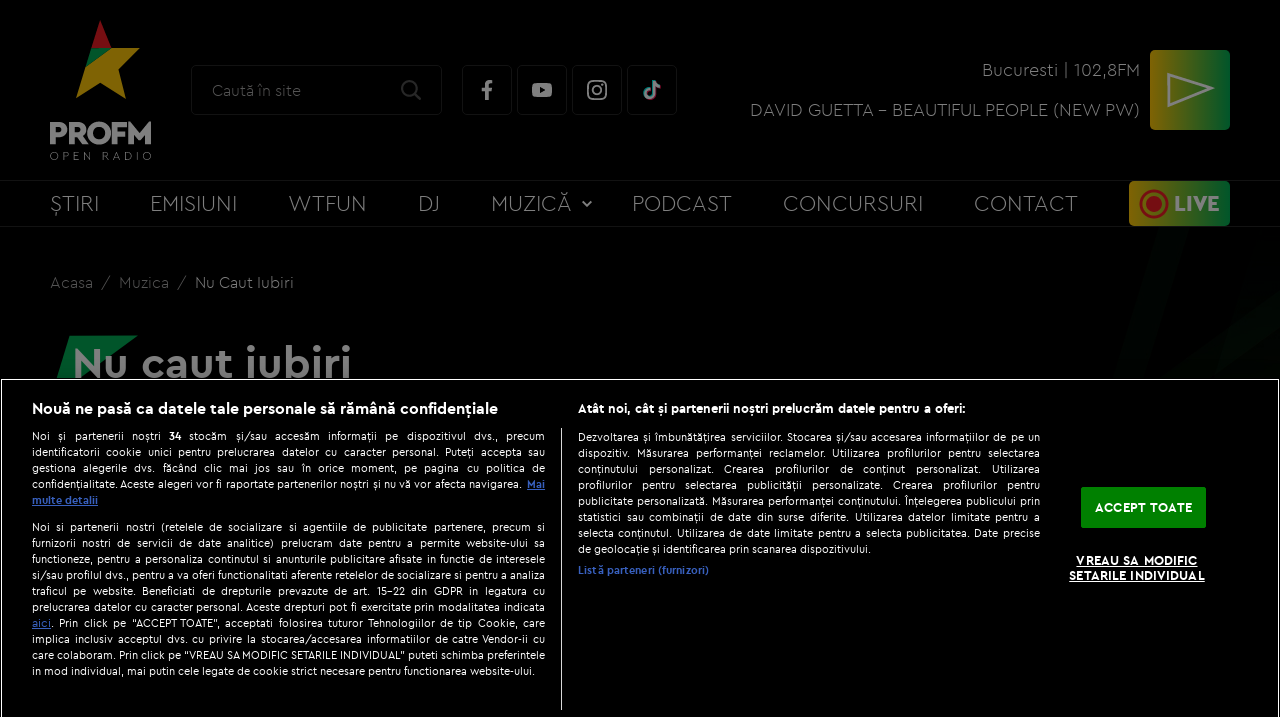

--- FILE ---
content_type: text/javascript;charset=utf-8
request_url: https://p1cluster.cxense.com/p1.js
body_size: 100
content:
cX.library.onP1('2a5a2tjusamsh241b0u27de2iu');


--- FILE ---
content_type: text/javascript;charset=utf-8
request_url: https://id.cxense.com/public/user/id?json=%7B%22identities%22%3A%5B%7B%22type%22%3A%22ckp%22%2C%22id%22%3A%22mkpxwgo254tphi1x%22%7D%2C%7B%22type%22%3A%22lst%22%2C%22id%22%3A%222a5a2tjusamsh241b0u27de2iu%22%7D%2C%7B%22type%22%3A%22cst%22%2C%22id%22%3A%222a5a2tjusamsh241b0u27de2iu%22%7D%5D%7D&callback=cXJsonpCB2
body_size: 206
content:
/**/
cXJsonpCB2({"httpStatus":200,"response":{"userId":"cx:1uxe3o9t82g2e3b9nf23gr1wac:aoc35ot9bxxb","newUser":false}})